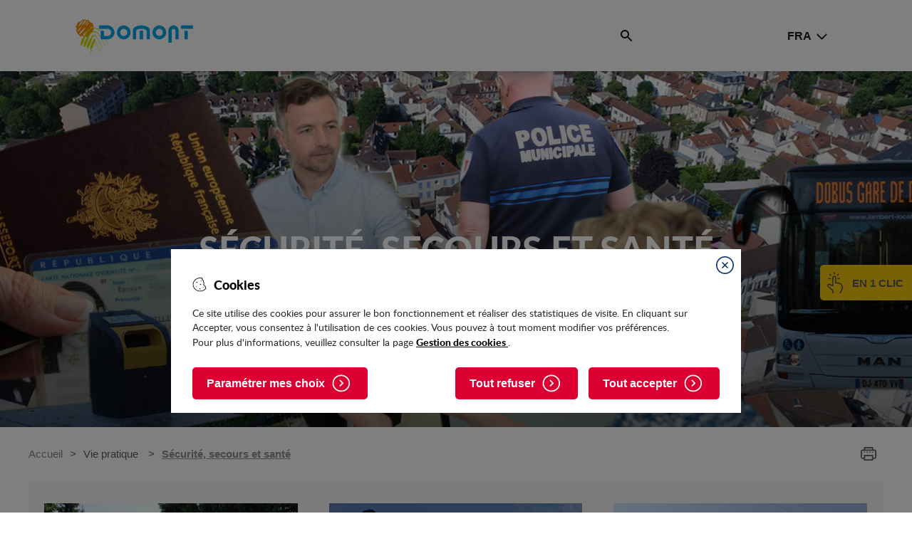

--- FILE ---
content_type: text/html; charset=utf-8
request_url: https://www.ville-domont.fr/Vie-pratique/Securite-secours-et-sante
body_size: 9422
content:
    <!DOCTYPE html>
<html lang="fr" prefix="og: http://ogp.me/ns#" >
	<head>
		<meta charset="utf-8">
		<meta name="viewport" content="width=device-width, initial-scale=1, maximum-scale=1, user-scalable=no">
															<title>Sécurité, secours et santé / Vie pratique                                                 - Ville de Domont</title>		        <meta property="og:type" content="article"><meta property="og:url" content="https://www.ville-domont.fr/Vie-pratique/Securite-secours-et-sante"><meta property="og:title" content="Sécurité, secours et santé"><meta property="og:locale" content="fr_FR"><meta property="og:image" content="https://www.ville-domont.fr/var/www/storage/images/mediatheque/ville-de-domont/images/pratique/sante/11401-1-fre-FR/Sante.jpg"><meta property="fb:app_id" content="https://www.facebook.com/Domont95/">        <meta property="twitter:card" content="summary"><meta property="twitter:title" content="Sécurité, secours et santé"><meta property="twitter:url" content="https://www.ville-domont.fr/Vie-pratique/Securite-secours-et-sante"><meta property="twitter:image" content="https://www.ville-domont.fr/var/www/storage/images/mediatheque/ville-de-domont/images/pratique/sante/11401-1-fre-FR/Sante.jpg">		
<link rel="stylesheet" type="text/css" href="/var/www/cache/public/stylesheets/c226ddbd69b4d3af9a21a875706a86e4_all.css" />
        <link rel="apple-touch-icon" sizes="57x57" href="/apple-touch-icon-57x57.png">
<link rel="apple-touch-icon" sizes="60x60" href="/apple-touch-icon-60x60.png">
<link rel="apple-touch-icon" sizes="72x72" href="/apple-touch-icon-72x72.png">
<link rel="apple-touch-icon" sizes="76x76" href="/apple-touch-icon-76x76.png">
<link rel="apple-touch-icon" sizes="114x114" href="/apple-touch-icon-114x114.png">
<link rel="apple-touch-icon" sizes="120x120" href="/apple-touch-icon-120x120.png">
<link rel="apple-touch-icon" sizes="144x144" href="/apple-touch-icon-144x144.png">
<link rel="apple-touch-icon" sizes="152x152" href="/apple-touch-icon-152x152.png">
<link rel="apple-touch-icon" sizes="180x180" href="/apple-touch-icon-180x180.png">
<link rel="icon" type="image/png" href="/favicon-32x32.png" sizes="32x32">
<link rel="icon" type="image/png" href="/android-chrome-192x192.png" sizes="192x192">
<link rel="icon" type="image/png" href="/favicon-96x96.png" sizes="96x96">
<link rel="icon" type="image/png" href="/favicon-16x16.png" sizes="16x16">
<link rel="manifest" href="/manifest.json">
<meta name="msapplication-TileColor" content="#da532c">
<meta name="msapplication-TileImage" content="/mstile-144x144.png">
<meta name="theme-color" content="#ffffff">		<!--[if lt IE 9]>
	<script src="//oss.maxcdn.com/libs/html5shiv/3.7.0/html5shiv.js"></script>
	<script src="//oss.maxcdn.com/libs/respond.js/1.4.2/respond.min.js"></script>
<![endif]-->
<!--[if IE 9]>
<script src="/design/theme_cms/javascript/matchMedia.js"></script>
<![endif]-->
<script src="//ajax.googleapis.com/ajax/libs/jquery/1.11.0/jquery.min.js"></script>

<script src="https://www.google.com/recaptcha/api.js" async defer></script>

<script>
	
	function onSubmit(token) {
        return new Promise(function (resolve, reject) {
            document.getElementById("newsletterRegisterForm").submit();
        });
	}
	
</script>		
    <!-- Matomo -->
    <script>
        var _paq = window._paq = window._paq || [];
        /* tracker methods like "setCustomDimension" should be called before "trackPageView" */
        _paq.push(['trackPageView']);
        _paq.push(['enableLinkTracking']);
        (function() {
            var u="https://matomo1.telmedia.fr/";
            _paq.push(['setTrackerUrl', u+'matomo.php']);
            _paq.push(['setSiteId', '41']);
            var d=document, g=d.createElement('script'), s=d.getElementsByTagName('script')[0];
            g.async=true; g.src=u+'matomo.js'; s.parentNode.insertBefore(g,s);
        })();
    </script>
    <!-- End Matomo Code -->
	</head>
	<body id="theme_cms" 
        class="class_identifier_topic node_id_793 home_node_id_60 class_group_intern no-js 
                not-front                        ">
        <div id="debug-master">
    <button class="close">Fermer</button>
    <ul style="font-size: 20px !important; line-height: 1.5em;">
        <li><a href="/">HP</a></li>
        <li>---</li> 
        <li>
            <a href="/Page-de-contenu-de-demonstration">Page de contenu de démonstration</a>
        </li>
        <li><a href="/Actualites/TESTS/Locataires-les-honoraires-des-agents-immobiliers-bientot-plafonnes">Page Actualité</a></li>
        <li><a href="/Evenements/Lenny-Kravitz-en-concert">Page évènement</a></li>
        <li>---</li>
        <li><a href="/Actualites">List Actualités</a></li>
        <li><a href="/Evenements">Liste Evènements</a></li>
        <li><a href="/TESTS/">Liste Carrefour</a></li>
        <li><a href="/recherche/resultat/(keywords)/une?keywords=une">Liste résultat de recherche</a></li>
        <li><a href="/Villes-de-France">Liste Géoloc</a></li>
        <li><a href="/Kiosque">Liste Kiosque</a></li>
        <li>---</li>
        <li><a href="/TESTS/Page-de-formulaire-de-demonstration">Formulaire de démonstration</a></li>
        <li><a href="/TESTS/Formulaire-a-etapes">Formulaire à étape</a></li>
        <li>---</li>
        <li><a href="/Page-introuvable">Page 404</a></li>
        <li><a href="/Plan-de-site">Plan de site</a></li>
        <li><a href="/Ville-de-Domont/Vos-droits-vos-obligations-et-demarches-administratives">Comarquage</a></li>
        <li><a href="/Ville-de-Domont/Plan-de-la-ville">Cartographie</a></li>
    </ul>
</div>        <div id="loader">
    <img src="/extension/yosemite_theme/design/theme_cms/images/logo.png" alt="Ville de Domont" />
    <div class="loaded">0%</div>
</div>        <!--noindex--><div class="alert alert-info visible-print-block hidden" role="alert">Cette page a été imprimée depuis le site Ville de Domont (www.ville-domont.fr) le 25 janvier 2026 à 05:05</div><!--/noindex-->			
    <div id="cookies" class="cookies-top clearfix">
    </div>
            <div id="skipnavigation" class="sr-only">
            <div class="container">
                <ul class="no-lst">
                    <li><a href="#menu" id="shortcut-nav">Accéder au menu</a></li>
                    <li><a href="#skitocontent">Accéder au contenu</a></li>
                </ul>
            </div>
        </div>
        <header>
        <nav class="region-main-nav">
    <div class="container">

        <!-- Button trigger MenuRWD-->
        <button class="toggle-menu-rwd">
            <i class="fa-bars fa"></i>
        </button>
        <!---->

        <!-- Block Main Logo -->
        <div id="main-logo">
            <a href="/" title="Accueil">               <img src="/extension/yosemite_theme/design/theme_cms/images/logo.png" alt="Ville de Domont" />
          </a>        </div>
        <!---->

        <div class="filler"></div>


        <!-- Block Main Menu -->
        <div id="main-menu">
            <ul>
                                    <li>
                                                                        <a href="/Vie-pratique">Vie pratique                                                </a>
                                                    <ul class="submenu">
                                                            <li>
                                                                                                            <a href="/Vie-pratique/Votre-Mairie" class="nav-sub-title">Votre Mairie</a>
                                </li>
                                                            <li>
                                                                                                            <a href="/Vie-pratique/Urbanisme" class="nav-sub-title">Urbanisme</a>
                                </li>
                                                            <li>
                                                                                                            <a href="/Vie-pratique/Etat-civil" class="nav-sub-title">Etat civil</a>
                                </li>
                                                            <li>
                                                                                                            <a href="/Vie-pratique/C.C.A.S.-France-services" class="nav-sub-title">C.C.A.S. - France services</a>
                                </li>
                                                            <li>
                                                                                                            <a href="/Vie-pratique/Commerces" class="nav-sub-title">Commerces</a>
                                </li>
                                                            <li>
                                                                                                            <a href="/Vie-pratique/Le-marche" class="nav-sub-title">Le marché</a>
                                </li>
                                                            <li>
                                                                                                            <a href="/Vie-pratique/Se-deplacer" class="nav-sub-title">Se déplacer</a>
                                </li>
                                                            <li>
                                                                                                            <a href="/Vie-pratique/Gestion-des-dechets" class="nav-sub-title">Gestion des déchets</a>
                                </li>
                                                            <li>
                                                                                                            <a href="/Vie-pratique/Securite-secours-et-sante" class="nav-sub-title">Sécurité, secours et santé</a>
                                </li>
                                                            <li>
                                                                                                            <a href="/Vie-pratique/Decouvrir-Domont" class="nav-sub-title">Découvrir Domont</a>
                                </li>
                                                        </ul>
                                            </li>
                                    <li>
                                                                        <a href="/Enfance-Jeunesse">Enfance, Jeunesse</a>
                                                    <ul class="submenu">
                                                            <li>
                                                                                                            <a href="/Enfance-Jeunesse/Petite-enfance" class="nav-sub-title">Petite enfance</a>
                                </li>
                                                            <li>
                                                                                                            <a href="/Enfance-Jeunesse/Enfance" class="nav-sub-title">Enfance</a>
                                </li>
                                                            <li>
                                                                                                            <a href="/Enfance-Jeunesse/Jeunesse" class="nav-sub-title">Jeunesse</a>
                                </li>
                                                        </ul>
                                            </li>
                                    <li>
                                                                        <a href="/Culture-Sport-Loisirs">Culture, Sport, Loisirs</a>
                                                    <ul class="submenu">
                                                            <li>
                                                                                                            <a href="/Culture-Sport-Loisirs/Mediatheque-Antoine-de-Saint-Exupery" class="nav-sub-title">Médiathèque Antoine de Saint-Exupéry</a>
                                </li>
                                                            <li>
                                                                                                            <a href="/Culture-Sport-Loisirs/Annuaire-des-associations" class="nav-sub-title">Annuaire des associations</a>
                                </li>
                                                            <li>
                                                                                                            <a href="/Culture-Sport-Loisirs/Centre-Social-et-Culturel-Domontois-Georges-Brassens" class="nav-sub-title">Centre Social et Culturel Domontois Georges Brassens</a>
                                </li>
                                                            <li>
                                                                                                            <a href="/Culture-Sport-Loisirs/Cinema" class="nav-sub-title">Cinéma</a>
                                </li>
                                                            <li>
                                                                                                            <a href="/Culture-Sport-Loisirs/Equipements-sportifs" class="nav-sub-title">Equipements sportifs</a>
                                </li>
                                                        </ul>
                                            </li>
                                    <li>
                                                                        <a href="/Seniors">Seniors</a>
                                                    <ul class="submenu">
                                                            <li>
                                                                                                            <a href="/Seniors/Activites-seniors" class="nav-sub-title">Activités seniors</a>
                                </li>
                                                            <li>
                                                                                                            <a href="/Seniors/Logement-seniors" class="nav-sub-title">Logement seniors</a>
                                </li>
                                                            <li>
                                                                                                            <a href="/Seniors/Ateliers-memoire-telealarme" class="nav-sub-title">Ateliers mémoire, téléalarme...</a>
                                </li>
                                                        </ul>
                                            </li>
                                    <li>
                                                                        <a href="/Entreprendre-travailler">Entreprendre, travailler</a>
                                                    <ul class="submenu">
                                                            <li>
                                                                                                            <a href="/Entreprendre-travailler/Situation-et-acces" class="nav-sub-title">Situation et accès</a>
                                </li>
                                                            <li>
                                                                                                            <a href="/Entreprendre-travailler/Zone-d-activite" class="nav-sub-title">Zone d’activité</a>
                                </li>
                                                            <li>
                                                                                                            <a href="/Entreprendre-travailler/Emploi2" class="nav-sub-title">Emploi</a>
                                </li>
                                                            <li>
                                                                                                            <a href="/Entreprendre-travailler/Partenaires-des-entreprises" class="nav-sub-title">Partenaires des entreprises</a>
                                </li>
                                                            <li>
                                                                                                            <a href="/Entreprendre-travailler/Marches-publics" class="nav-sub-title">Marchés publics</a>
                                </li>
                                                            <li>
                                                                                                            <a href="/Entreprendre-travailler/Semidor" class="nav-sub-title">Semidor</a>
                                </li>
                                                        </ul>
                                            </li>
                                    <li>
                                                                                                                            <a href="/Services-en-ligne/Vos-droits-vos-obligations-et-demarches-administratives">Services en ligne</a>
                                            </li>
                                                    <li><a id="menu-fb" href="https://www.facebook.com/Domont95/" target="_blank"><span class="picto sr-only">Facebook</span></a></li>
                                <li><a id="menu-contact" href="/Nous-contacter"><span class="picto sr-only">Contact</span></a></li>
            </ul>
        </div>
        <!---->

        <!-- Button Trigg Collapsing Bar -->
        <button class="toggle-collapsing-bar">
            <span class="sr-only">Rechercher</span>
        </button>
        <!---->
                                <div id="menu-lang">
                                            <a href="javascript:void(0);" data-action="toggle-lang-menu" class="menu-trigger notranslate">Fra</a>
                <ul class="lang-list">
                                                        <li class="lang-item">
                    <a href="/switchlanguage/to/www_en/Vie-pratique/Securite-secours-et-sante" data-lang="en" class="notranslate isGoogleTranslate">
                        Ang
                    </a>
                </li>
                                                                <li class="lang-item">
                    <a href="/switchlanguage/to/www_de/Vie-pratique/Securite-secours-et-sante" data-lang="de" class="notranslate isGoogleTranslate">
                        All
                    </a>
                </li>
                                                                <li class="lang-item">
                    <a href="/switchlanguage/to/www_it/Vie-pratique/Securite-secours-et-sante" data-lang="it" class="notranslate isGoogleTranslate">
                        Ita
                    </a>
                </li>
                                                                <li class="lang-item">
                    <a href="/switchlanguage/to/www_pl/Vie-pratique/Securite-secours-et-sante" data-lang="pl" class="notranslate isGoogleTranslate">
                        Pol
                    </a>
                </li>
                                                                <li class="lang-item">
                    <a href="/switchlanguage/to/www_pt/Vie-pratique/Securite-secours-et-sante" data-lang="pt" class="notranslate isGoogleTranslate">
                        Por
                    </a>
                </li>
                                        </ul>
</div>
<script type="text/javascript">
    
        $(document).ready(function() {
            $('#menu-lang .lang-list a.isGoogleTranslate').click(function(e) {
                e.preventDefault();
                var lang = $(this).data('lang'), $cookieValue='', UrlToRedirect=$(this).attr('href');
                if ( lang=='fr' )
                    $cookieValue = '/';
                else
                    $cookieValue = '/fr/'+lang;
                $.post( "/googletranslate/switch", {value: $cookieValue} )
                    .done(function( data ) {
                        window.location.href=UrlToRedirect;
                    });
            });
        });
    
</script>

        
    </div>
</nav>

<div class="region-nav-collapsed">
    <div class="container">
        <!-- Block main search -->
        <form id="main-search" method="post" action="/recherche/post">
            <div class="form-group">
                <label for="mainsearch-input" class="hidden">Rechercher sur le site</label>
                <input type="text" placeholder="Je recherche" id="mainsearch-input" name="keywords" />
            </div>
            <div class="form-actions">
                <button class="toggle-collapsing-bar" type="submit" name="searchbutton">
                    <span class="flexbox">
                        <span class="btn-text">Rechercher</span>
                    </span>
                </button>
            </div>
        </form>
        
        <!---->
    </div>
</div>

<div class="region-nav-overlayed">
    <!-- Block Main Menu RWD-->
    <div id="main-menu-rwd">
        <button class="close" type="button">
        </button> 
    </div>
    <!---->        
</div></header>        
                    <main id="main-content">
                    <div class="region-post-header">
        <div class="region-banner" style="background-image: url(/var/www/storage/images/mediatheque/ville-de-domont/bandeaux-de-page/vie-pratique/11977-1-fre-FR/Vie-pratique_page_banner_image_bannerview.jpg)">
        <h1>Sécurité, secours et santé</h1>
                <section id="quicklink-int">
        <button class="qk-open">En 1 clic</button>
        <ul class="qk-list">
                                                                                                                    <li class="qk-item">
                    <a href="https://www.espace-citoyens.net/domont/espace-citoyens/" target="_blank">
                        <img src="/var/www/storage/images/configuration/ville-de-domont/theme-du-site/liste-des-acces-rapide-en-page-d-accueil/espace-citoyens/7709-1-fre-FR/Espace-Citoyens.png" alt="Espace Citoyens"/>
                        <span>Espace Citoyens</span>
                    </a>
                </li>
                                                                                                                <li class="qk-item">
                    <a href="/Services-en-ligne/Vos-droits-vos-obligations-et-demarches-administratives">
                        <img src="/var/www/storage/images/configuration/ville-de-domont/theme-du-site/liste-des-acces-rapide-en-page-d-accueil/services-en-ligne/7713-1-fre-FR/Services-en-ligne.png" alt="Services en ligne"/>
                        <span>Services en ligne</span>
                    </a>
                </li>
                                                                                                                <li class="qk-item">
                    <a href="/Enfance-Jeunesse">
                        <img src="/var/www/storage/images/configuration/ville-de-domont/theme-du-site/liste-des-acces-rapide-en-page-d-accueil/enfance-jeunesse/7717-1-fre-FR/Enfance-Jeunesse.png" alt="Enfance Jeunesse"/>
                        <span>Enfance Jeunesse</span>
                    </a>
                </li>
                                                                                                                <li class="qk-item">
                    <a href="/Culture-Sport-Loisirs/Mediatheque-Antoine-de-Saint-Exupery">
                        <img src="/var/www/storage/images/configuration/ville-de-domont/theme-du-site/liste-des-acces-rapide-en-page-d-accueil/mediatheque/7721-1-fre-FR/Mediatheque.png" alt="Médiathèque"/>
                        <span>Médiathèque</span>
                    </a>
                </li>
                                                                                                                <li class="qk-item">
                    <a href="/Vie-pratique/C.C.A.S.-France-services/France-services-a-Domont">
                        <img src="/var/www/storage/images/configuration/ville-de-domont/theme-du-site/liste-des-acces-rapide-en-page-d-accueil/france-services/7725-3-fre-FR/France-services.png" alt="France services"/>
                        <span>France services</span>
                    </a>
                </li>
                                                                                                                <li class="qk-item">
                    <a href="/Culture-Sport-Loisirs/Annuaire-des-associations">
                        <img src="/var/www/storage/images/configuration/ville-de-domont/theme-du-site/liste-des-acces-rapide-en-page-d-accueil/associations/7729-1-fre-FR/Associations.png" alt="Associations"/>
                        <span>Associations</span>
                    </a>
                </li>
                                                                                                                <li class="qk-item">
                    <a href="/Vie-pratique/Decouvrir-Domont/Domont-en-images">
                        <img src="/var/www/storage/images/configuration/ville-de-domont/theme-du-site/liste-des-acces-rapide-en-page-d-accueil/domont-en-images/7733-3-fre-FR/Domont-en-images.png" alt="Domont en images"/>
                        <span>Domont en images</span>
                    </a>
                </li>
                                                                                                                <li class="qk-item">
                    <a href="/Vie-pratique/Securite-secours-et-sante">
                        <img src="/var/www/storage/images/configuration/ville-de-domont/theme-du-site/liste-des-acces-rapide-en-page-d-accueil/securite-secours-sante/7737-1-fre-FR/Securite-Secours-Sante.png" alt="Sécurité Secours Santé"/>
                        <span>Sécurité Secours Santé</span>
                    </a>
                </li>
                                        <li class="last">
                <button id="qk-close"></button>
            </li>
        </ul>
    </section>
        </div>    <div class="region-nav-tools">
        
<div class="block-container-breadcrumb">
	<h2 class="hidden">Vous êtes ici</h2>
	        <a class="back" href="/Vie-pratique">Retour vers Vie-pratique</a>
        <ul class="page-depth">    
        <li><a href="/">Accueil</a></li>
                                                        <li><a class="page" href="/Vie-pratique">Vie pratique                                                </a></li>
                                                                <li><div class="page active">Sécurité, secours et santé</div></li>
                        </ul>
</div>                <nav class="print-this">
            <div class="print-this">
            <span class="print_html"><a href="javascript:window.print();" title="Afficher une version imprimable de cette page." class="print-page" rel="nofollow"><span class="hidden">Version imprimable</span></a></span>
        </div>
        
                
    </nav>    </div>
</div>

                    <div class="container">
                        <div class="rte">
    
</div>

<div class="view-nodehierarchy-children-teasers">
                <ul class="view-grid grid-carrefour">
                            <li class="grid-item">
    <a href="/Vie-pratique/Securite-secours-et-sante/Police-municipale">
        <div class="grid-item-visu">
            <div class="grid-item-background" style="background-image: url(/var/www/storage/images/mediatheque/ville-de-domont/images/pratique/poste-police-municipale/7685-1-fre-FR/Poste-police-municipale_image_lead_child.jpg);"></div>
                    </div>
        <div class="grid-item-text">
			<h3 class="grid-item-title" data-dot="2">Police municipale</h3>
			<div class="grid-item-description" data-dot="4">
<p>Les agents de la police municipale sont au service des Domontois. Premiers acteurs du bon ordre, de la tranquillité et de la salubrité publiques, leurs missions quotidiennes sont variées.</p></div>		</div>
    </a>
</li>                            <li class="grid-item">
    <a href="/Vie-pratique/Securite-secours-et-sante/Gendarmerie">
        <div class="grid-item-visu">
            <div class="grid-item-background" style="background-image: url(/var/www/storage/images/mediatheque/ville-de-domont/images/pratique/gendarmerie/7706-1-fre-FR/Gendarmerie_image_lead_child.jpg);"></div>
                    </div>
        <div class="grid-item-text">
			<h3 class="grid-item-title" data-dot="2">Gendarmerie</h3>
			<div class="grid-item-description" data-dot="4">
<p>Inaugurée en 2009, la gendarmerie de Domont réunit deux services d’intervention, la Brigade Territoriale Autonome et le Peloton de Surveillance et d’Intervention de la Gendarmerie.&nbsp;</p></div>		</div>
    </a>
</li>                            <li class="grid-item">
    <a href="/Vie-pratique/Securite-secours-et-sante/Pompiers">
        <div class="grid-item-visu">
            <div class="grid-item-background" style="background-image: url(/var/www/storage/images/mediatheque/ville-de-domont/images/pratique/centre-de-secours/7753-1-fre-FR/Centre-de-secours_image_lead_child.jpg);"></div>
                    </div>
        <div class="grid-item-text">
			<h3 class="grid-item-title" data-dot="2">Pompiers</h3>
			<div class="grid-item-description" data-dot="4">
<p>Le centre de secours des sapeurs pompiers de Domont mène des interventions régulières pour la sécurité des habitants&nbsp;</p></div>		</div>
    </a>
</li>                            <li class="grid-item">
    <a href="/Vie-pratique/Securite-secours-et-sante/Clinique">
        <div class="grid-item-visu">
            <div class="grid-item-background" style="background-image: url(/var/www/storage/images/mediatheque/ville-de-domont/images/pratique/clinique/7768-1-fre-FR/Clinique_image_lead_child.jpg);"></div>
                    </div>
        <div class="grid-item-text">
			<h3 class="grid-item-title" data-dot="2">Clinique</h3>
			<div class="grid-item-description" data-dot="4">
<p>La clinique de Domont, gérée par le groupe Capio, est le premier centre ambulatoire de chirurgie lourde à voir le jour en Ile-de-France.</p></div>		</div>
    </a>
</li>                            
<li class="grid-item">
    <a href="/Vie-pratique/Securite-secours-et-sante/Professionnels-de-la-sante">
        <div class="grid-item-visu">
            <div class="grid-item-background" style="background-image: url(/var/www/storage/images/mediatheque/ville-de-domont/images/pratique/professionnels-de-sante/12556-1-fre-FR/Professionnels-de-sante_image_lead_child.jpg);"></div>
            
                    </div>
        <div class="grid-item-text">
			<h3 class="grid-item-title" data-dot="2">Professionnels de la santé</h3>
			<div class="grid-item-description" data-dot="4">
<p>Annuaire pratique des professionnels de santé sur le territoire.&nbsp;</p></div>		</div>
    </a>
</li>                            <li class="grid-item">
    <a href="/Vie-pratique/Securite-secours-et-sante/Croix-rouge">
        <div class="grid-item-visu">
            <div class="grid-item-background" style="background-image: url(/var/www/storage/images/mediatheque/ville-de-domont/images/pratique/la-croix-rouge/12684-1-fre-FR/La-Croix-rouge_image_lead_child.jpg);"></div>
                    </div>
        <div class="grid-item-text">
			<h3 class="grid-item-title" data-dot="2">Croix-rouge</h3>
			<div class="grid-item-description" data-dot="4">
<p>Association agréée de Sécurité Civile et agréée pour la formation du grand public, la Croix-Rouge française mène un grand nombre d’activités sur le département du Val d’Oise, des activités sociales au secourisme en passant par la santé des personnes âgées et la petite enfance.</p></div>		</div>
    </a>
</li>                            <li class="grid-item">
    <a href="/Vie-pratique/Securite-secours-et-sante/Conseils-securite">
        <div class="grid-item-visu">
            <div class="grid-item-background" style="background-image: url(/var/www/storage/images/mediatheque/ville-de-domont/images/pratique/tuile-carrefour-conseils-securite/26288-1-fre-FR/TUILE-CARREFOUR-conseils-securite_image_lead_child.jpg);"></div>
                    </div>
        <div class="grid-item-text">
			<h3 class="grid-item-title" data-dot="2">Conseils sécurité</h3>
			<div class="grid-item-description" data-dot="4">
<p>Pour éviter de bien mauvaises surprises, quelques bons conseils à suivre pour se sentir à l'abri de tout danger et de risque.</p></div>		</div>
    </a>
</li>                    </ul>
        </div>
                    </div>
            </main>
        		
        
<footer>
    <div class="container">
        <div class="footer-top">
                <h2>Contacter</h2>
                <a href="/" class="footer-logo">
                    <img src="/extension/yosemite_theme/design/theme_cms/images/logo-footer.png" alt="Ville de Domont" />
                </a>
                <div class="footer-coordinates">
                                            <p>47, rue de la Mairie - BP 40001 - 95331 Domont Cedex</p>
                                        <!--Séparer le Fax du Telephone. J'ai créer une ligne en dure pour simuler le FAX. Le span également est conditionnel.-->
                                            <div class="Tel-Fax">
                            <p>Tél. 01 39 35 55 00</p>
                            <span> - </span>
                            <p>Fax. 01 39 91 25 97 </p>
                        </div>
                                                                <p>
Ouverture de l'accueil de la mairie au public<br />
Lundi de 8h30 à 12h et de 13h30 à 19h30 - Mardi, mercredi, jeudi de 8h30 à 12h et de 14h à 17h30 - Vendredi de 8h30 à 12h et de 14h à 17h</p>
                                    </div>
        </div>
        <div class="footer-middle">
                        <ul class="unstyled sitemap-list">
                                <li class="sitemap-item">
                    <div class="st-title">Vie pratique                                                </div>
                                            <ul class="submenu unstyled">
                                                                                                                            <li>
                                    <a class="sr-link" href="/Vie-pratique/Votre-Mairie">Votre Mairie</a>
                                </li>
                                                                                                                                                            <li>
                                    <a class="sr-link" href="/Vie-pratique/Urbanisme">Urbanisme</a>
                                </li>
                                                                                                                                                            <li>
                                    <a class="sr-link" href="/Vie-pratique/Etat-civil">Etat civil</a>
                                </li>
                                                                                                                                                            <li>
                                    <a class="sr-link" href="/Vie-pratique/C.C.A.S.-France-services">C.C.A.S. - France services</a>
                                </li>
                                                                                                                                                            <li>
                                    <a class="sr-link" href="/Vie-pratique/Commerces">Commerces</a>
                                </li>
                                                                                                                                                            <li>
                                    <a class="sr-link" href="/Vie-pratique/Le-marche">Le marché</a>
                                </li>
                                                                                                                                                            <li>
                                    <a class="sr-link" href="/Vie-pratique/Se-deplacer">Se déplacer</a>
                                </li>
                                                                                                                                                            <li>
                                    <a class="sr-link" href="/Vie-pratique/Gestion-des-dechets">Gestion des déchets</a>
                                </li>
                                                                                                                                                            <li>
                                    <a class="sr-link" href="/Vie-pratique/Securite-secours-et-sante">Sécurité, secours et santé</a>
                                </li>
                                                                                                                                                            <li>
                                    <a class="sr-link" href="/Vie-pratique/Decouvrir-Domont">Découvrir Domont</a>
                                </li>
                                                                                    </ul>
                                    </li>
                                <li class="sitemap-item">
                    <div class="st-title">Enfance, Jeunesse</div>
                                            <ul class="submenu unstyled">
                                                                                                                            <li>
                                    <a class="sr-link" href="/Enfance-Jeunesse/Petite-enfance">Petite enfance</a>
                                </li>
                                                                                                                                                            <li>
                                    <a class="sr-link" href="/Enfance-Jeunesse/Enfance">Enfance</a>
                                </li>
                                                                                                                                                            <li>
                                    <a class="sr-link" href="/Enfance-Jeunesse/Jeunesse">Jeunesse</a>
                                </li>
                                                                                    </ul>
                                    </li>
                                <li class="sitemap-item">
                    <div class="st-title">Culture, Sport, Loisirs</div>
                                            <ul class="submenu unstyled">
                                                                                                                            <li>
                                    <a class="sr-link" href="/Culture-Sport-Loisirs/Mediatheque-Antoine-de-Saint-Exupery">Médiathèque Antoine de Saint-Exupéry</a>
                                </li>
                                                                                                                                                            <li>
                                    <a class="sr-link" href="/Culture-Sport-Loisirs/Annuaire-des-associations">Annuaire des associations</a>
                                </li>
                                                                                                                                                            <li>
                                    <a class="sr-link" href="/Culture-Sport-Loisirs/Centre-Social-et-Culturel-Domontois-Georges-Brassens">Centre Social et Culturel Domontois Georges Brassens</a>
                                </li>
                                                                                                                                                            <li>
                                    <a class="sr-link" href="/Culture-Sport-Loisirs/Cinema">Cinéma</a>
                                </li>
                                                                                                                                                            <li>
                                    <a class="sr-link" href="/Culture-Sport-Loisirs/Equipements-sportifs">Equipements sportifs</a>
                                </li>
                                                                                    </ul>
                                    </li>
                                <li class="sitemap-item">
                    <div class="st-title">Seniors</div>
                                            <ul class="submenu unstyled">
                                                                                                                            <li>
                                    <a class="sr-link" href="/Seniors/Activites-seniors">Activités seniors</a>
                                </li>
                                                                                                                                                            <li>
                                    <a class="sr-link" href="/Seniors/Logement-seniors">Logement seniors</a>
                                </li>
                                                                                                                                                            <li>
                                    <a class="sr-link" href="/Seniors/Ateliers-memoire-telealarme">Ateliers mémoire, téléalarme...</a>
                                </li>
                                                                                    </ul>
                                    </li>
                                <li class="sitemap-item">
                    <div class="st-title">Entreprendre, travailler</div>
                                            <ul class="submenu unstyled">
                                                                                                                            <li>
                                    <a class="sr-link" href="/Entreprendre-travailler/Situation-et-acces">Situation et accès</a>
                                </li>
                                                                                                                                                            <li>
                                    <a class="sr-link" href="/Entreprendre-travailler/Zone-d-activite">Zone d’activité</a>
                                </li>
                                                                                                                                                            <li>
                                    <a class="sr-link" href="/Entreprendre-travailler/Emploi2">Emploi</a>
                                </li>
                                                                                                                                                            <li>
                                    <a class="sr-link" href="/Entreprendre-travailler/Partenaires-des-entreprises">Partenaires des entreprises</a>
                                </li>
                                                                                                                                                            <li>
                                    <a class="sr-link" href="/Entreprendre-travailler/Marches-publics">Marchés publics</a>
                                </li>
                                                                                                                                                            <li>
                                    <a class="sr-link" href="/Entreprendre-travailler/Semidor">Semidor</a>
                                </li>
                                                                                    </ul>
                                    </li>
                                <li class="sitemap-item">
                    <div class="st-title">Services en ligne</div>
                                            <ul class="submenu unstyled">
                                                                                                                            <li>
                                    <a class="sr-link" href="/Services-en-ligne/Vos-droits-vos-obligations-et-demarches-administratives">Vos droits, vos obligations et démarches administratives</a>
                                </li>
                                                                                    </ul>
                                    </li>
                            </ul>
                    </div>
        <div class="footer-bottom">
                            <ul class="unstyled">
                                    <li>
                        <a href="/Mentions-legales">Mentions légales</a>
                    </li>
                                    <li>
                        <a href="/Plan-de-site">Plan de site</a>
                    </li>
                                    <li>
                        <a href="/Nous-contacter">Contact</a>
                    </li>
                                    <li>
                        <a href="http://www.telmedia.fr" target="_blank">
                            <svg version="1.1" id="Calque_1" xmlns="http://www.w3.org/2000/svg" xmlns:xlink="http://www.w3.org/1999/xlink" x="0px" y="0px" width="710.109px" height="153.465px" viewBox="0 0 710.109 153.465" enable-background="new 0 0 710.109 153.465" xml:space="preserve"> <g id="TELMEDIA"> <path id="A" fill="#404040" d="M596.247,80.566l16.093-5.744v78.059h-16.093v-7.654c-6.293,4.49-16.096,8.412-24.531,8.232 c-21.743-0.463-38.886-14.1-39.003-38.836c-0.112-23.768,16.102-39.85,39.408-39.563c10.122,0.123,19.748,4.826,24.126,10.619 V80.566z M551.422,114.623c0,14.412,9.967,23,22.389,23c29.438,0,29.438-45.85,0-45.85 C561.389,91.773,551.422,100.207,551.422,114.623z"></path> <path id="I" fill="#404040" d="M517.779,60.063h-16.021V44.041h16.021V60.063z M501.758,74.863h16.021v78.133h-16.021V74.863z"></path> <path id="D" fill="#404040" d="M468.076,44.088h16.093v108.956h-16.093v-8.039c-6.292,4.487-16.094,8.411-24.531,8.231 c-21.742-0.463-38.886-14.102-39.002-38.836c-0.111-23.769,16.102-39.85,39.409-39.564c10.121,0.125,19.748,4.828,24.124,10.62 V44.088z M423.251,114.4c0,14.412,9.968,22.999,22.389,22.999c29.439,0,29.439-45.849,0-45.849 C433.219,91.551,423.251,99.984,423.251,114.4z"></path> <path id="E" fill="#404040" d="M355.08,74.718c5.479,0,10.126,0.809,13.942,2.425c3.816,1.617,6.997,3.648,9.54,6.097 c2.544,2.45,4.573,5.168,6.091,8.154c1.518,2.989,2.643,5.854,3.377,8.597c0.733,2.744,1.174,5.168,1.321,7.273 c0.145,2.105,0.219,3.551,0.219,4.335v7.64h-56.359c0,1.073,0.39,2.607,1.173,4.604c0.783,2,2.031,3.997,3.744,5.994 c1.712,1.998,3.962,3.729,6.752,5.189c2.788,1.463,6.188,2.193,10.2,2.193c13.921,0,20.401-6.617,20.401-6.617 c2.325,2.325,9.945,10.429,9.945,10.429c-0.784,0.885-13.063,12.088-30.347,12.088c-1.077,0-2.764-0.145-5.063-0.438 c-2.302-0.295-4.871-0.954-7.707-1.982c-2.837-1.027-5.725-2.471-8.663-4.333c-2.939-1.858-5.631-4.306-8.082-7.34 c-2.45-3.035-4.46-6.779-6.027-11.231c-1.567-4.453-2.351-9.812-2.351-16.076c0-4.309,0.856-8.664,2.572-13.067 c1.714-4.404,4.189-8.368,7.423-11.892c3.233-3.523,7.201-6.412,11.899-8.663C343.778,75.844,349.111,74.718,355.08,74.718z M373.573,106.151c-0.393-3.321-1.321-6.253-2.788-8.795c-1.273-2.247-3.107-4.299-5.505-6.155 c-2.397-1.855-5.75-2.785-10.054-2.785c-4.306,0-7.877,0.71-10.714,2.126c-2.838,1.418-5.089,3.079-6.752,4.983 c-1.665,1.905-2.84,3.861-3.524,5.863c-0.684,2.003-1.026,3.591-1.026,4.763H373.573z"></path> <path id="M" fill="#404040" d="M189.264,152.996V80.469l16.023-5.629l-0.042,10.846c1.269-1.953,2.98-3.762,5.131-5.424 c1.858-1.366,4.228-2.612,7.112-3.736c2.881-1.123,6.522-1.686,10.922-1.686c4.202,0,7.746,0.662,10.63,1.982 c2.881,1.32,5.204,2.787,6.963,4.402c1.758,1.615,3.029,3.156,3.813,4.623c0.782,1.469,1.173,2.35,1.173,2.642 c0,0.294,0.39-0.244,1.171-1.615c0.782-1.368,2.15-2.933,4.105-4.694c1.955-1.764,4.544-3.426,7.77-4.99 c3.226-1.565,7.331-2.35,12.317-2.35c4.984,0,9.112,0.881,12.388,2.64c3.274,1.76,5.913,3.862,7.918,6.307 c2.003,2.444,3.421,4.89,4.252,7.331c0.829,2.444,1.246,4.35,1.246,5.719v56.16h-16.023V104.16c0-1.27-0.418-2.615-1.253-4.033 c-0.837-1.417-1.919-2.664-3.247-3.74c-1.328-1.073-2.853-1.978-4.573-2.711c-1.722-0.734-3.517-1.102-5.386-1.102 c-5.41,0-9.836,1.566-13.277,4.694c-3.444,3.128-5.164,7.819-5.164,14.078v41.649H237.21v-48.541c0-3.031-1.027-5.768-3.076-8.213 c-2.05-2.444-5.028-3.668-8.932-3.668c-2.637,0-5.15,0.393-7.543,1.175c-2.392,0.782-4.516,1.956-6.37,3.52 c-1.854,1.563-3.318,3.519-4.392,5.865s-1.61,5.087-1.61,8.213v41.649H189.264z"></path> <path id="L" fill="#404040" d="M155.71,152.996V44.141h16.023v108.855H155.71z"></path> <path id="E_bis" fill="#404040" d="M103.636,74.718c5.479,0,10.127,0.809,13.944,2.425c3.816,1.617,6.997,3.648,9.54,6.097 c2.544,2.45,4.574,5.168,6.091,8.154c1.518,2.989,2.644,5.854,3.377,8.597c0.734,2.744,1.173,5.168,1.32,7.273 c0.146,2.105,0.22,3.551,0.22,4.335v7.64h-56.36c0,1.073,0.39,2.607,1.173,4.604c0.784,2,2.032,3.997,3.744,5.994 c1.712,1.998,3.961,3.729,6.752,5.189c2.788,1.463,6.188,2.193,10.199,2.193c13.923,0,20.403-6.617,20.403-6.617 c2.324,2.325,9.945,10.429,9.945,10.429c-0.783,0.885-13.063,12.088-30.348,12.088c-1.076,0-2.763-0.145-5.062-0.438 c-2.301-0.295-4.87-0.954-7.706-1.982c-2.838-1.027-5.726-2.471-8.664-4.333c-2.939-1.858-5.632-4.306-8.082-7.34 c-2.45-3.035-4.46-6.779-6.027-11.231c-1.567-4.453-2.351-9.812-2.351-16.076c0-4.309,0.856-8.664,2.572-13.067 c1.715-4.404,4.189-8.368,7.423-11.892c3.233-3.523,7.2-6.412,11.898-8.663S97.668,74.718,103.636,74.718z M122.13,106.151 c-0.392-3.321-1.321-6.253-2.789-8.795c-1.273-2.247-3.107-4.299-5.503-6.155c-2.399-1.855-5.751-2.785-10.054-2.785 c-4.306,0-7.878,0.71-10.714,2.126c-2.838,1.418-5.089,3.079-6.752,4.983c-1.665,1.905-2.84,3.861-3.524,5.863 c-0.685,2.003-1.027,3.591-1.027,4.763H122.13z"></path> <path id="T" fill="#404040" d="M51.088,130.604c0,0-5.622,5.389-8.889,5.686c0,0-4.144,0.818-7.6-1.006 c-2.418-1.275-3.599-4.688-3.599-9.334c0-8.665,0-27.968,0-27.968s0,0.014,0,0.038V91h17V75H31V44.236l-17,5.703V75H0v16h14v34.407 c0,0.056,0-4.123,0,1.569c0,5.693,3.544,26.148,21.582,26.148c14.623,0,25.264-11.981,25.264-11.981L51.088,130.604z"></path> </g> <g id="asterisque"> <polygon id="tri" fill="hsl(0,-15%,34.09803921568627%)" points="704.77,61.346 680,36.556 680,0 659,0 659,37 633.886,62.059 649.251,76.521 669.647,56.073 690.104,76.521 "></polygon> <polygon id="down" opacity="0.5" fill="hsl(0,-19%,41.09803921568627%)" points="698.852,9.684 669.615,29.994 640.492,9.738 629.336,27.801 669.658,56.068 710.109,27.801 "></polygon> <polygon id="center" fill="hsl(0,0%,25.098039215686274%)" points="669.658,56.068 687.229,43.709 680,36.556 680,22.621 669.451,29.994 659,22.679 659,37 652.175,43.846 "></polygon> </g> </svg>
                            2017
                        </a>
                    </li>
                </ul>
                    </div>
    </div>
</footer>        
		    <script type="text/javascript" src="/var/www/cache/public/javascript/31438e1b2d681f5fd02e691601feed05.js" charset="utf-8"></script>
	</body>
</html>